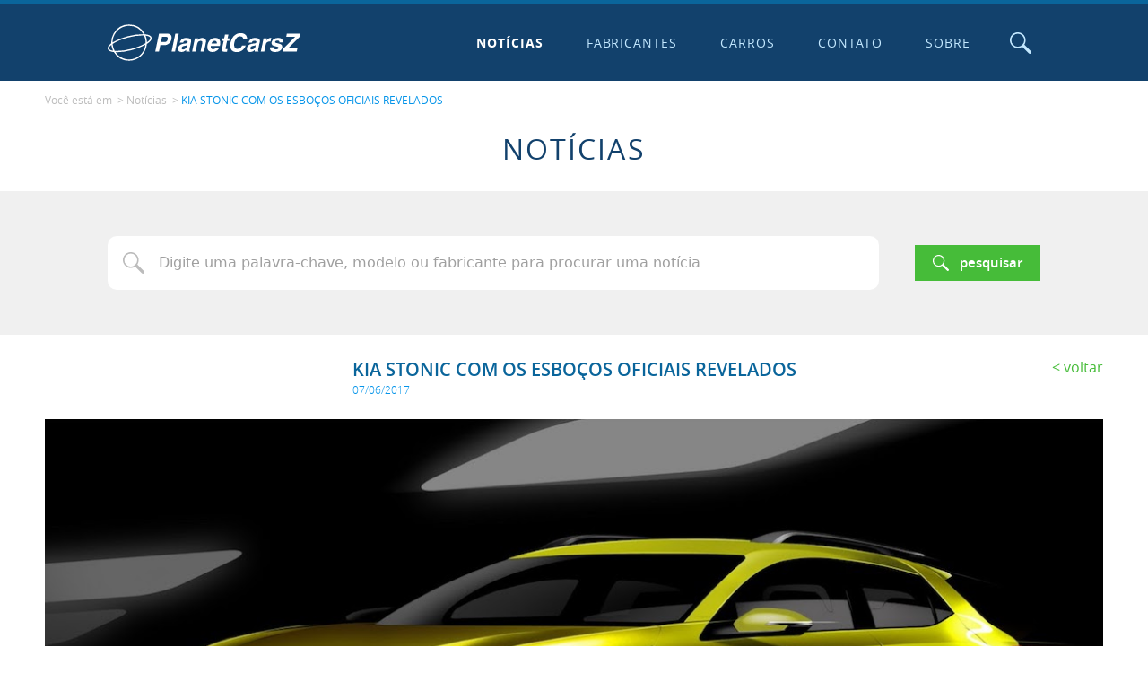

--- FILE ---
content_type: text/html; charset=utf-8
request_url: https://www.planetcarsz.com/noticias-de-carros/kia-stonic-com-os-esbocos-oficiais-revelados
body_size: 15769
content:

<!DOCTYPE html>
<html lang="pt-br">
<head>
  <link rel="stylesheet" href="/website/v1/_js/_libs/lightgallery/lightgallery-bundle.min.css">

  

<!-- Google tag (gtag.js) -->
<script async src="https://www.googletagmanager.com/gtag/js?id=G-GGF9X30PV1"></script>
<script>
  window.dataLayer = window.dataLayer || [];
  function gtag(){dataLayer.push(arguments);}
  gtag('js', new Date());

  gtag('config', 'G-GGF9X30PV1');
</script>

<script data-ad-client="ca-pub-1389087452816352" async src="https://pagead2.googlesyndication.com/pagead/js/adsbygoogle.js"></script>

<meta http-equiv="X-UA-Compatible" content="IE=edge">

<meta charset="UTF-8">

<meta name="viewport" content="width=device-width, initial-scale=1, shrink-to-fit=no">

<meta name="robots" content="index, follow">

<link rel="apple-touch-icon" sizes="180x180" href="/website/v1/_favicons/apple-touch-icon.png">
<link rel="icon" type="image/png" sizes="32x32" href="/website/v1/_favicons/favicon-32x32.png">
<link rel="icon" type="image/png" sizes="16x16" href="/website/v1/_favicons/favicon-16x16.png">
<link rel="manifest" href="/website/v1/_favicons/site.webmanifest">
<link rel="mask-icon" href="/website/v1/_favicons/safari-pinned-tab.svg" color="#0a659b">
<link rel="shortcut icon" href="/website/v1/favicon.ico">
<meta name="msapplication-TileColor" content="#0a659b">
<meta name="msapplication-config" content="/website/v1/_favicons/browserconfig.xml">
<meta name="theme-color" content="#0a659b">


<link rel="stylesheet" href="/website/v1/_css/main.min.css">


<script src="/website/v1/_js/_min/Core.min.js"></script>

<script>
  
  'use strict';
  Object.defineProperty(window, 'rootPath', { value: '/', writable: false });
  Object.defineProperty(window, 'redirectURL', { value: '', writable: false });
  Object.defineProperty(window, 'uinfo_iv', { value: 'qYQsRVqpC4rcknoP', writable: false });
  Object.defineProperty(window, 'uinfo_key', { value: 'wVFKBejaW6nxFuyZ', writable: false });

  Object.defineProperty(window, 'linkCarrosFabricacaoAnoInicialFinal', {
    value: '/carros-fabricados-de-{0}-ate-{1}',
    writable: false
  });

  Object.defineProperty(window, 'linkCarrosFabricacaoAnoExato', {
    value: '/carros-fabricados-em-{0}',
    writable: false
  });

  Object.defineProperty(window, 'linkCarrosFabricacaoAnoFinal', {
    value: '/carros-fabricados-ate-{0}',
    writable: false
  });

  Object.defineProperty(window, 'linkCarrosFabricacaoAnoInicial', {
    value: '/carros-fabricados-a-partir-de-{0}',
    writable: false
  });

  
  Object.defineProperty(window, 'linkCarros', {
    value: '/carros',
    writable: false
  });
  
</script>


  <title>KIA STONIC COM OS ESBOÇOS OFICIAIS REVELADOS | PlanetCarsZ</title>
  <meta name="description" content="O segmento B-SUV est&#225; se transformando em um dos mais fartos do mercado atualmente. H&#225; alguns dias pudemos finalmente conhecer o novo Hyundai Kona...">

  <meta property='og:title' content='KIA STONIC COM OS ESBOÇOS OFICIAIS REVELADOS | PlanetCarsZ'><meta property='og:type' content='website'><meta property='og:description' content='O segmento B-SUV est&#225; se transformando em um dos mais fartos do mercado atualmente. H&#225; alguns dias pudemos finalmente conhecer o novo Hyundai Kona...'><meta name='twitter:card' content='summary_large_image'><meta name='twitter:title' content='KIA STONIC COM OS ESBOÇOS OFICIAIS REVELADOS | PlanetCarsZ'><meta name='twitter:description' content='O segmento B-SUV est&#225; se transformando em um dos mais fartos do mercado atualmente. H&#225; alguns dias pudemos finalmente conhecer o novo Hyundai Kona...'><meta property='og:image' content='https://www.planetcarsz.com/assets/uploads/2017/06/b255c54de5fa3cfbd573b89739252684.jpg'><meta name='twitter:image' content='https://www.planetcarsz.com/assets/uploads/2017/06/b255c54de5fa3cfbd573b89739252684.jpg'><meta property='og:url' content='https://www.planetcarsz.com/noticias-de-carros/kia-stonic-com-os-esbocos-oficiais-revelados'><meta property='fb:app_id' content='972497696650262'>
  <script src='/website/v1/_js/_min/FormBundle.min.js'></script>

  <script src="/website/v1/_js/_libs/lightgallery/lightgallery-bunde.min.js"></script>
  <script src="/website/v1/_js/_min/Gallery.min.js"></script>
  <script src="/website/v1/_js/_libs/tagmanager/tagmanager.min.js"></script>
  <script src="/website/v1/_js/_min/EmailShare.min.js"></script>
</head>

<body class="body-noticias--post body-noticias">
  <svg xmlns="http://www.w3.org/2000/svg" xmlns:xlink="http://www.w3.org/1999/xlink" class="sr-only" version="1.1" aria-hidden="true">
  <symbol id="icon-circle-placeholder" viewBox="0 0 24 24">
    <circle cx="12" cy="12" r="12" />
  </symbol>

  <symbol id="icon-loading" viewBox="0 0 24 24">
    <path d="M12 0C5.383 0 0 5.383 0 12h2.49c0-5.244 4.266-9.51 9.51-9.51 5.245 0 9.511 4.266 9.511 9.51H24c0-6.617-5.383-12-12-12z" />
  </symbol>

  <symbol id="logo" viewBox="0 0 208 39">
    <path d="M23.127.248A19.253 19.253 0 006.49 9.773a19.26 19.26 0 00-2.615 10.489C.935 22.38-.379 24.413.095 26.195c.495 1.844 2.78 3.004 6.63 3.407a19.26 19.26 0 0016.351 9.15c10.092-.004 18.473-7.79 19.22-17.854 3.875-2.44 5.656-4.789 5.112-6.822-.518-1.937-3.016-3.115-7.224-3.459A19.25 19.25 0 0023.127.248zm-.145 1.402h.157a17.847 17.847 0 0115.382 8.873A63.296 63.296 0 0021.77 12.74a62.608 62.608 0 00-15.897 6.205c-.215.128-.398.257-.602.385A17.836 17.836 0 0118.59 2.238a17.98 17.98 0 014.392-.588zm120.6 7.762c-2.172 0-4.153.626-5.951 1.87-1.777 1.243-3.11 2.935-4.002 5.07-.907 2.134-1.361 4.227-1.361 6.271 0 2.204.612 3.921 1.84 5.148 1.227 1.212 2.936 1.817 5.124 1.817 2.189 0 4.136-.605 5.844-1.817 1.724-1.211 3.053-2.96 3.977-5.255h-4.004c-.48 1.174-1.158 2.07-2.028 2.695-.853.603-1.842.906-2.962.906-1.175 0-2.08-.356-2.721-1.066-.625-.731-.936-1.773-.936-3.123 0-1.244.24-2.571.721-3.975.48-1.404 1.201-2.6 2.162-3.576.977-.998 2.173-1.494 3.576-1.494 1.121 0 1.985.256 2.588.773.603.518.924 1.361.961 2.535h4.002l.027-.187.028-.373v-.188c0-1.174-.267-2.213-.801-3.12-.518-.908-1.296-1.618-2.348-2.136-1.03-.517-2.279-.775-3.736-.775zm-88.143.508l-4.082 19.16h4.002l1.47-6.912h4.694c1.404 0 2.68-.363 3.817-1.094a7.63 7.63 0 002.695-2.88 7.958 7.958 0 00.988-3.844c0-1.425-.427-2.518-1.28-3.282-.855-.763-2.003-1.148-3.444-1.148h-8.86zm17.614 0l-4.084 19.16h3.736L76.79 9.92h-3.736zm120.297 0l-.721 3.389h9.633L189.72 25.69l-.721 3.39h14.97l.721-3.39h-10.087l12.728-12.623L208 9.92h-14.65zm-66.793 1.121l-.828 3.842h-1.92l-.56 2.67h1.919l-1.84 8.644c-.07.32-.107.652-.107.989 0 .73.255 1.254.773 1.574.518.32 1.426.48 2.723.48.678 0 1.35-.015 2.027-.052l.613-2.83a9.88 9.88 0 01-.826.054c-.496 0-.855-.038-1.068-.107a.461.461 0 01-.293-.453c0-.16.053-.492.16-.989l1.574-7.31h2.323l.56-2.67h-2.322l.828-3.842h-3.736zm-89.063.854c.408 0 .808.008 1.201.02.2.005.38.024.575.034a17.84 17.84 0 011.09 3.026c.438 1.671.632 3.4.574 5.127-3.62 2.165-8.983 4.392-15.563 6.078a61.709 61.709 0 01-16.564 2.168c-.427-.015-.83-.042-1.227-.073a17.84 17.84 0 01-2.252-7.328c3.575-2.4 9.423-4.978 16.803-6.87a64.357 64.357 0 0115.363-2.182zm3.375.187c2.956.35 4.85 1.182 5.16 2.344.327 1.227-1.017 2.94-3.683 4.765a19.281 19.281 0 00-.62-4.578 19.244 19.244 0 00-.857-2.531zm17.854 1.147h3.308c.998 0 1.723.144 2.188.427.48.267.72.737.72 1.414 0 .945-.282 1.815-.853 2.616-.55.784-1.494 1.173-2.828 1.173H57.52l1.202-5.63zm26.47 1.28c-2.118 0-3.734.401-4.855 1.202-1.12.8-1.96 2.054-2.51 3.762h3.604c.25-.71.586-1.216 1.013-1.52.443-.304 1.014-.455 1.707-.455.764 0 1.309.107 1.63.32a.962.962 0 01.507.881c0 .465-.107.812-.32 1.041-.198.214-.47.363-.828.453-.337.07-.95.173-1.842.295l-1.895.266c-1.638.23-2.945.838-3.922 1.814-.998.998-1.494 2.28-1.494 3.844 0 .923.32 1.665.961 2.215.64.55 1.509.826 2.614.826 1.014 0 1.884-.16 2.615-.48.73-.337 1.532-.865 2.402-1.575-.037.465-.053.765-.053.909 0 .09.016.346.053.773h4.03l.107-.56a.686.686 0 01-.4-.293c-.07-.16-.108-.4-.108-.721 0-.358.053-.747.16-1.174l1.629-7.686c.053-.25.08-.57.08-.96 0-1.052-.454-1.842-1.361-2.375-.908-.534-2.083-.801-3.524-.801zm16.92 0c-1.974 0-3.566.817-4.777 2.456h-.053l.426-2.082h-3.576L91.119 29.08h3.735l1.734-8.166c.213-1.03.652-1.831 1.308-2.402.657-.571 1.431-.854 2.323-.854 1.318 0 1.974.55 1.974 1.654 0 .39-.064.855-.187 1.39l-1.787 8.378h3.734l2.082-9.793c.09-.41.133-.827.133-1.254 0-1.12-.363-1.987-1.094-2.59-.731-.624-1.717-.933-2.96-.933zm14.09 0c-1.777 0-3.326.455-4.644 1.362-1.297.891-2.295 2.091-2.989 3.602-.677 1.494-1.013 3.123-1.013 4.884 0 1.692.48 2.96 1.441 3.815.977.854 2.411 1.281 4.295 1.281 1.548 0 2.963-.4 4.244-1.201 1.281-.817 2.267-1.93 2.961-3.334h-3.842c-.25.496-.63.88-1.148 1.146-.497.267-1.025.4-1.574.4-1.799 0-2.696-.842-2.696-2.534 0-.358.027-.667.08-.934h9.74c.305-1.158.456-2.242.456-3.256 0-1.692-.466-2.978-1.389-3.869-.907-.907-2.214-1.361-3.922-1.361zm43.123 0c-2.119 0-3.736.401-4.857 1.202-1.121.8-1.958 2.054-2.508 3.762h3.601c.251-.71.59-1.216 1.016-1.52.443-.304 1.013-.455 1.707-.455.763 0 1.307.107 1.627.32a.962.962 0 01.508.881c0 .465-.107.812-.32 1.041-.198.214-.469.363-.827.453-.336.07-.95.173-1.841.295l-1.895.266c-1.638.23-2.947.838-3.924 1.814-.998.998-1.494 2.28-1.494 3.844 0 .923.32 1.665.961 2.215.64.55 1.51.826 2.615.826 1.014 0 1.884-.16 2.616-.48.73-.337 1.532-.865 2.402-1.575-.038.465-.055.765-.055.909 0 .09.017.346.055.773h4.03l.105-.56a.686.686 0 01-.4-.293c-.07-.16-.106-.4-.106-.721 0-.358.053-.747.16-1.174l1.627-7.686c.053-.25.08-.57.08-.96 0-1.052-.454-1.842-1.361-2.375-.908-.534-2.08-.801-3.522-.801zm16.518 0c-.838 0-1.59.203-2.268.614-.678.39-1.414 1.131-2.215 2.215h-.052l.505-2.455h-3.576l-3.015 14.197h3.736l1.574-7.392c.267-1.265.763-2.145 1.494-2.641.748-.496 1.656-.748 2.723-.748.48 0 .812.015.988.053l.826-3.79a6.617 6.617 0 00-.72-.052zm7.818 0c-1.532 0-2.818.295-3.869.882-1.03.587-1.799 1.317-2.295 2.187-.48.854-.72 1.709-.72 2.563 0 .87.358 1.585 1.068 2.134.73.534 1.91.944 3.549 1.227 1.083.197 1.867.402 2.347.615.48.214.72.49.72.826 0 .465-.249.865-.745 1.202-.497.32-1.164.48-2.002.48-1.777 0-2.668-.534-2.668-1.602l.053-.48h-3.842c-.07.283-.108.615-.108.988 0 1.265.517 2.23 1.547 2.908 1.052.678 2.525 1.014 4.43 1.014 1.478 0 2.76-.267 3.844-.8 1.104-.534 1.948-1.227 2.535-2.08.587-.87.88-1.773.88-2.696 0-.945-.346-1.681-1.04-2.215-.678-.534-1.777-.96-3.309-1.281-1.19-.251-2.065-.47-2.615-.668-.534-.198-.8-.465-.8-.8 0-.465.213-.837.64-1.12.443-.304 1.108-.455 2-.455.73 0 1.265.124 1.601.375.337.23.508.65.508 1.254v.24h3.682a8.58 8.58 0 00.027-.695c0-1.105-.336-2.011-1.014-2.721-.39-.41-.961-.72-1.709-.934-.747-.23-1.643-.347-2.695-.347zm-68.18 3.07c.732 0 1.296.224 1.707.667.411.443.614 1.025.614 1.734 0 .214-.016.412-.053.588h-5.791c.64-1.99 1.816-2.99 3.523-2.99zm-74.687 4.2c-1.634 12.673-15.673 19.567-26.7 13.11a17.842 17.842 0 01-5.597-5.159c.09.003.169.01.26.012.404.02.818.024 1.24.024a65.995 65.995 0 0015.732-2.237 62.614 62.614 0 0015.065-5.75zm-36.783.133a19.265 19.265 0 001.87 6.176c-2.53-.395-4.123-1.188-4.41-2.25-.276-1.035.647-2.42 2.54-3.926zm81.582.256l-.373 1.789c-.123.55-.401 1.051-.828 1.494a4.25 4.25 0 01-1.44.986c-.534.23-1.041.348-1.521.348s-.866-.091-1.149-.267c-.283-.177-.426-.533-.426-1.067 0-.64.223-1.174.666-1.601.443-.443 1.298-.758 2.563-.934.496-.07.977-.176 1.441-.32.48-.144.837-.284 1.067-.428zm74.133 0l-.373 1.789c-.123.55-.402 1.051-.829 1.494-.41.427-.891.757-1.441.986-.534.23-1.041.348-1.522.348-.48 0-.863-.091-1.146-.267-.283-.177-.428-.533-.428-1.067 0-.64.225-1.174.668-1.601.443-.443 1.298-.758 2.563-.934.496-.07.975-.176 1.44-.32.48-.144.838-.284 1.068-.428z" />
  </symbol>

  <symbol id="icon-search" viewBox="0 0 24 24">
    <path d="M22.388 24a1.6 1.6 0 01-1.141-.473l-7.468-7.464h-.01a8.803 8.799 0 112.301-2.3.018.018 0 00-.01 0l7.467 7.464a1.614 1.614 0 01-1.14 2.755zM8.807 1.541a7.271 7.268 0 000 14.535h.01a7.271 7.268 0 000-14.535z" />
  </symbol>

  <symbol id="icon-times" viewBox="0 0 24 24">
    <path d="M24 3.425L15.422 12 24 20.575 20.575 24 12 15.422 3.425 24 0 20.575 8.578 12 0 3.425 3.425 0 12 8.578 20.575 0z" />
  </symbol>

  <symbol id="icon-plus" viewBox="0 0 24 24">
    <path d="M10 0v10H0v4h10v10h4V14h10v-4H14V0h-4z"/>
  </symbol>

  <symbol id="icon-filter" viewBox="0 0 24 24">
    <path d="M2.075 0C1.313 0 .605.407.22 1.065l-.006.01-.005.01A1.836 1.836 0 00.47 3.16l6.45 7.415H6.92a.447.447 0 01.11.298V22.35c.012.57.322 1.093.814 1.378.283.166.602.26.93.272h.02c.218-.001.434-.04.638-.116h.002l6.411-2.443a1.673 1.673 0 001.129-1.53v-9.017a.568.568 0 01.122-.335l6.437-7.399.002-.002a1.836 1.836 0 00.257-2.073l-.002-.006-.002-.004A2.075 2.075 0 0021.912.001zm19.436 2.13l-6.145 7.067h-.002a2.58 2.58 0 00-.63 1.665V19.553l-5.464 2.08V10.867A2.575 2.575 0 008.638 9.2L2.5 2.14z" />
  </symbol>

  <symbol id="icon-grid" viewBox="0 0 24 24">
    <path d="M0 0v6h6V0H0zm9 0v6h6V0H9zm9 0v6h6V0h-6zM0 9v6h6V9H0zm9 0v6h6V9H9zm9 0v6h6V9h-6zM0 18v6h6v-6H0zm9 0v6h6v-6H9zm9 0v6h6v-6h-6z" />
  </symbol>

  <symbol id="icon-list" viewBox="0 0 24 24">
    <path d="M0 0v6h24V0H0zm0 9v6h24V9H0zm0 9v6h24v-6H0z" />
  </symbol>

  <symbol id="icon-twitter" viewBox="0 0 24 24">
    <path d="M23.953 4.57a10 10 0 01-2.825.775 4.958 4.958 0 002.163-2.723c-.951.555-2.005.96-3.127 1.184a4.92 4.92 0 00-8.384 4.482C7.69 8.095 4.067 6.13 1.64 3.162a4.822 4.822 0 00-.666 2.475c0 1.71.87 3.213 2.188 4.096a4.904 4.904 0 01-2.228-.616v.06a4.923 4.923 0 003.946 4.827 4.996 4.996 0 01-2.212.085 4.936 4.936 0 004.604 3.417 9.867 9.867 0 01-6.102 2.105c-.39 0-.779-.023-1.17-.067a13.995 13.995 0 007.557 2.21c9.053 0 13.998-7.497 13.998-13.986 0-.21 0-.42-.015-.63A9.935 9.935 0 0024 4.59z" />
  </symbol>

  <symbol id="icon-whatsapp" viewBox="0 0 24 24">
    <path d="M17.472 14.382c-.297-.149-1.758-.867-2.03-.967-.273-.099-.471-.148-.67.15-.197.297-.767.966-.94 1.164-.173.199-.347.223-.644.075-.297-.15-1.255-.463-2.39-1.475-.883-.788-1.48-1.761-1.653-2.059-.173-.297-.018-.458.13-.606.134-.133.298-.347.446-.52.149-.174.198-.298.298-.497.099-.198.05-.371-.025-.52-.075-.149-.669-1.612-.916-2.207-.242-.579-.487-.5-.669-.51a12.8 12.8 0 00-.57-.01c-.198 0-.52.074-.792.372-.272.297-1.04 1.016-1.04 2.479 0 1.462 1.065 2.875 1.213 3.074.149.198 2.096 3.2 5.077 4.487.709.306 1.262.489 1.694.625.712.227 1.36.195 1.871.118.571-.085 1.758-.719 2.006-1.413.248-.694.248-1.289.173-1.413-.074-.124-.272-.198-.57-.347m-5.421 7.403h-.004a9.87 9.87 0 01-5.031-1.378l-.361-.214-3.741.982.998-3.648-.235-.374a9.86 9.86 0 01-1.51-5.26c.001-5.45 4.436-9.884 9.888-9.884 2.64 0 5.122 1.03 6.988 2.898a9.825 9.825 0 012.893 6.994c-.003 5.45-4.437 9.884-9.885 9.884m8.413-18.297A11.815 11.815 0 0012.05 0C5.495 0 .16 5.335.157 11.892c0 2.096.547 4.142 1.588 5.945L.057 24l6.305-1.654a11.882 11.882 0 005.683 1.448h.005c6.554 0 11.89-5.335 11.893-11.893a11.821 11.821 0 00-3.48-8.413z" />
  </symbol>

  <symbol id="icon-facebook" viewBox="0 0 24 24">
    <path d="M24 12.072c0-6.626-5.373-12-12-12s-12 5.373-12 12c0 5.99 4.388 10.955 10.125 11.854v-8.385H7.078v-3.47h3.047V9.43c0-3.007 1.792-4.669 4.533-4.669 1.312 0 2.686.235 2.686.235v2.953H15.83c-1.491 0-1.956.925-1.956 1.874v2.25h3.328l-.532 3.47h-2.796v8.385C19.612 23.027 24 18.061 24 12.073z" />
  </symbol>

  <symbol id="icon-email" viewBox="0 0 24 24">
    <path d="M2.694 3.918A2.7 2.7 0 000 6.612v10.776a2.7 2.7 0 002.694 2.694h18.612A2.7 2.7 0 0024 17.388V6.612a2.7 2.7 0 00-2.694-2.694zm0 1.47h18.612c.677 0 1.225.547 1.225 1.224v10.776c0 .677-.548 1.224-1.225 1.224H2.694a1.223 1.223 0 01-1.225-1.224V6.612c0-.677.548-1.224 1.225-1.224zM2.558 6.87a.734.734 0 00-.28 1.327l8.035 5.497c.51.35 1.1.526 1.687.526s1.177-.176 1.688-.526l8.033-5.497a.739.739 0 00.192-1.02.74.74 0 00-1.022-.193l-8.034 5.497a1.503 1.503 0 01-1.714 0L3.109 6.985a.731.731 0 00-.551-.114z" />
  </symbol>

  <symbol id="icon-chevron-up" viewBox="0 0 24 24">
    <path d="M24 17.165a1.714-1.714 0 00-.502-1.234L13.212 5.645a1.714-1.714 0 00-2.424 0L.502 15.931a1.714-1.714 0 000 2.424 1.714-1.714 0 002.424 0L12 9.28l9.074 9.074a1.714-1.714 0 002.424 0 1.714-1.714 0 00.502-1.19z" />
  </symbol>

  <symbol id="icon-chevron-right" viewBox="0 0 24 24">
    <path d="M6.835 0A-1.714 1.714 0 018.07.502l10.286 10.286a-1.714 1.714 0 010 2.424L8.069 23.498a-1.714 1.714 0 01-2.424 0-1.714 1.714 0 010-2.424L14.72 12 5.645 2.926a-1.714 1.714 0 010-2.424A-1.714 1.714 0 016.835 0z" />
  </symbol>

  <symbol id="icon-chevron-down" viewBox="0 0 24 24">
    <path d="M24 6.835a1.714 1.714 0 01-.502 1.234L13.212 18.355a1.714 1.714 0 01-2.424 0L.502 8.069a1.714 1.714 0 010-2.424 1.714 1.714 0 012.424 0L12 14.72l9.074-9.074a1.714 1.714 0 012.424 0A1.714 1.714 0 0124 6.835z" />
  </symbol>

  <symbol id="icon-chevron-left" viewBox="0 0 24 24">
    <path d="M17.165 0a1.714 1.714 0 00-1.234.502L5.645 10.788a1.714 1.714 0 000 2.424l10.286 10.286a1.714 1.714 0 002.424 0 1.714 1.714 0 000-2.424L9.28 12l9.074-9.074a1.714 1.714 0 000-2.424A1.714 1.714 0 0017.165 0z" />
  </symbol>

  <symbol id="icon-send" viewBox="0 0 24 24">
    <path d="M15.738 24h-.078a1.835 1.835 0 01-1.718-1.234l-3.38-9.156a.28.28 0 00-.153-.151l-9.172-3.215A1.891 1.891 0 01.001 8.4a1.86 1.86 0 011.34-1.763L21.572.086A1.818 1.818 0 0122.128 0a1.885 1.885 0 011.368.6 1.928 1.928 0 01.414 1.881l-6.437 20.2A1.848 1.848 0 0115.738 24zM22.09 2.909L12.074 13.025l3.391 9.16a.24.24 0 00.227.169.29.29 0 00.045 0h.018a.253.253 0 00.24-.176l6.099-19.267zm-1.553-.74L1.796 8.238c-.19.049-.19.15-.19.225a.206.206 0 00.16.218l9.118 3.188 9.658-9.7z" />
  </symbol>

  <symbol id="icon-arrow-left" viewBox="0 0 24 24">
    <path d="M8.236 4.735a-1 1 0 01.737.293-1 1 0 010 1.414L4.414 11H22a-1 1 0 011 1-1 1 0 01-1 1H4.414l4.559 4.559a-1 1 0 010 1.414-1 1 0 01-1.415 0l-6.265-6.266a-1 1 0 010-1.414l6.265-6.265a-1 1 0 01.678-.293z" />
  </symbol>

  <symbol id="icon-video" viewBox="0 0 24 24">
    <path d="M1.633 19A1.633 1.556 0 010 17.444V6.556A1.633 1.556 0 011.633 5h13.062a1.633 1.556 0 011.633 1.556v10.888A1.633 1.556 0 0114.695 19zm20.801-1.279l-3.218-1.773V8.052l3.218-1.773c.859-.476 1.561-.094 1.566.868v9.713c0 .672-.358 1.064-.874 1.064a1.391 1.325 0 01-.692-.203z" />
  </symbol>
</svg>


  <div class="sticky-footer">
    

<script src="/website/v1/_js/_min/Top.min.js"></script>

<header id="top" class="top sticky-footer__item">
  <div class="top-main container">
    

    <a href="/" class="top-logo" title="Ir para a p&aacute;gina inicial">
      <span class="logo">
        <span class="sr-only">
          Ir para a p&aacute;gina inicial
        </span>

        <svg class="logo__icon">
          <use xlink:href="#logo"/>
        </svg>
      </span>
    </a>

    

    <button type="button" id="top-burger" class="top-burger" title="Navega&ccedil;&atilde;o principal">
      <span class="sr-only">Navega&ccedil;&atilde;o principal</span>

      <span class="top-burger__bar"></span>
    </button>

    <nav id="navigation" class="navigation">
      <ul class="navigation__list">
        
        <li class="navigation__item">
          <a href="/noticias-de-carros" class="navigation__link" >
            Notícias
          </a>
        </li>
        
        <li class="navigation__item">
          <a href="/fabricantes-de-carros" class="navigation__link" >
            Fabricantes
          </a>
        </li>
        
        <li class="navigation__item">
          <a href="/carros" class="navigation__link" >
            Carros
          </a>
        </li>
        
        <li class="navigation__item">
          <a href="/contato" class="navigation__link" >
            Contato
          </a>
        </li>
        
        <li class="navigation__item">
          <a href="/sobre" class="navigation__link" >
            Sobre
          </a>
        </li>
        
      </ul>
    </nav>

    <script>
      (function() {
        const topBurger = new TopBurger();

        CoreUtil.breadcrumb($('#navigation').find('.navigation__link'), location.pathname).addClass('is-current');
      })();
    </script>

    

    <button type="button" id="top-toggle-search" class="top-toggle-search" title="Abrir o campo de pesquisa">
      <span class="sr-only">Abrir o campo de pesquisa</span>

      <svg class="top-toggle-search__icon">
        <use xlink:href="#icon-search" />
      </svg>
    </button>
  </div>

  <div id="top-search" class="top-search">
    
    <button type="button" id="top-search-close" class="top-search__close" title="Fechar">
      <span class="sr-only">Fechar</span>

      <svg class="top-search__close-icon">
        <use xlink:href="#icon-times"/>
      </svg>
    </button>

    <div class="top-search__wrapper">
      <form id="top-search-form" class="top-search__form container" name="top-search-form" role="search">
        <p class="top-search__heading">
          <svg>
            <use xlink:href="#icon-search" />
          </svg>
          Busca
        </p>

        

        <fieldset id="top-search-form-options" class="top-search-options" data-legend="Fazer a pesquisa em:">
          <legend class="sr-only">
            Fazer a pesquisa em:
          </legend>

          

            <label for="cmpBuscarPorNoticias" class="top-search-options__option">
              <input type="radio" id="cmpBuscarPorNoticias" name="cmpBuscarPor" value="noticias" data-url="/noticias-de-carros">

              Not&iacute;cias
            </label>
          

            <label for="cmpBuscarPorCarros" class="top-search-options__option">
              <input type="radio" id="cmpBuscarPorCarros" name="cmpBuscarPor" value="noticias" data-url="/carros">

              Carros
            </label>
          

            <label for="cmpBuscarPorFabricantes" class="top-search-options__option">
              <input type="radio" id="cmpBuscarPorFabricantes" name="cmpBuscarPor" value="noticias" data-url="/fabricantes-de-carros">

              Fabricantes
            </label>
          
        </fieldset>

        <div id="top-search-form-search" style="display: none;">
          

          <label for="cmpBusca" class="sr-only">
            Digite a palavra chave para fazer a busca no site
          </label>

          <input type="search" id="cmpBusca" class="top-search__field textfield" name="s" placeholder="Digite a palavra chave para fazer a busca no site">

          <button id="top-search-submit" class="top-search__submit btn--full btn--primary btn">
            <svg class="btn__icon">
              <use xlink:href="#icon-search" />
            </svg>

            <span class="btn__text">
              Pesquisar
            </span>
          </button>
          <script>
            $('#top-search-form').submit(function() {
              location.href = $('[name^=cmpBuscarPor]:checked').attr('data-url') + '?s='+ encodeURIComponent($('#cmpBusca').val())
              return false
            })
          </script>
        </div>
      </form>
    </div>
  </div>

  <script>
    const topSearchEnableSearch = new TopSearchEnableSearch();
    const topSearchToggle = new TopSearchToggle();
  </script>
</header>


    <main class="sticky-footer__content">
      <nav class="breadcrumb container--lg container section-space-y--half-top section-space-y--bottom">
        <p class="breadcrumb__desc">
          Voc&ecirc; est&aacute; em
        </p>

        <ol class="breadcrumb__list">
          <li class="breadcrumb__item">
            
              <a class="breadcrumb__link" href="/noticias-de-carros">Notícias</a>
            
          </li>

          <li class="breadcrumb__item">
            <a class="breadcrumb__link" href="kia-stonic-com-os-esbocos-oficiais-revelados">
              KIA STONIC COM OS ESBOÇOS OFICIAIS REVELADOS
            </a>
          </li>
        </ol>
      </nav>

      <h1 class="page-title">
        Not&iacute;cias
      </h1>

      
<form id="noticias-search-form" class="page-search section-space-y" name="noticias-search-form" role="search" action="/noticias-de-carros">
  <div class="page-search__main container">
    

    <div class="page-search__main-cell">
      <label for="cmpPageBusca" class="sr-only">
        Digite uma palavra-chave, modelo ou fabricante para procurar uma not&iacute;cia
      </label>

      <input type="search" id="cmpPageBusca" class="page-search__field textfield--icon-search textfield" name="s" placeholder="Digite uma palavra-chave, modelo ou fabricante para procurar uma not&iacute;cia" value="">
    </div>

    <div class="page-search__main-cell">
      <button class="page-search__submit btn--full btn--primary btn">
        <svg class="btn__icon">
          <use xlink:href="#icon-search" />
        </svg>

        <span class="span btn__text">
          Pesquisar
        </span>
      </button>
    </div>
  </div>
</form>


      <article class="container--lg container">
        <header class="post-header">
          <div class="post-header__cell--heading post-header__cell">
            <div class="table mx-auto">
              <h2 class="post-header__heading section-title">
                KIA STONIC COM OS ESBOÇOS OFICIAIS REVELADOS
              </h2>

              <p class="post-header__pubdate">
                <time datetime="2017-06-07">07/06/2017</time>
              </p>
            </div>
          </div>

          <div class="post-header__cell--back post-header__cell">
            <a href="/noticias-de-carros" class="post-header__back back">
              Voltar
            </a>
          </div>
        </header>

        <section>
          <figure class="section-space-y">
            <img src="/assets/uploads/2017/06/b255c54de5fa3cfbd573b89739252684.jpg" class="block mx-auto" alt="KIA STONIC COM OS ESBOÇOS OFICIAIS REVELADOS">
          </figure>

          <div class="content">
            <p>O segmento B-SUV está se transformando em um dos mais fartos do mercado atualmente. Há alguns dias pudemos finalmente conhecer o novo <a href="http://planetcarsz.com/news/hyundai-kona-aparece-em-duas-imagens-que-adiantam-a-sua-estreia">Hyundai Kona</a> e agora é a outra marca do grupo coreano que prepara um novo participante desse concorrido segmento.</p><p>Trata-se do KIA Stonic e pelo que se pode perceber nos primeiros esboços, o crossover conta com um design que parece ter sido inspirado em seus irmãos maiores dentro da família SUV da KIA.</p><p>De acordo com a informação fornecida pelo fabricante, o novo KIA Stonic se caracterizará por seu baixo centro de gravidade, um ponto que o fará se destacar em relação a seus concorrentes.</p><p>Sua imagem exterior é dinâmica e musculosa, graças aos salientes arcos de roda, o ângulo do seu pilar traseiro, os afilados grupos ópticos e a dupla saída dos escapes.</p><p>Em relação ao interior, conta com um desenho que dá ênfase à maximização do espaço para conseguir uma excelente habitabilidade. O interior conta com um desenho minimalista, que combina superfícies suaves com uma tela táctil estilo tablet, que agrupa a maioria das funções do sistema de infotainment, navegação e conectividade.</p><p>Os detalhes sobre o novo KIA Stonic ainda são poucos, mas se for levado em conta que seu lançamento comercial se dará ainda este ano, as novidades não tardarão a chegar. Sua estreia oficial está agendada para o próximo Salão de Frankfurt que acontecerá no mês de setembro.</p>
          </div>
        </section>

        <footer class="section-space-y--double">
          <div class="share">
            <h2 class="share__heading">
              Compartilhe:
            </h2>

            <ul class="share__socials">
              <li class="share__socials-item">
                <a href="https://facebook.com/dialog/feed?app_id=972497696650262&link=https%3a%2f%2fwww.planetcarsz.com%2fnoticias-de-carros%2fkia-stonic-com-os-esbocos-oficiais-revelados" class="share__socials-link--facebook share__socials-link" title="Facebook">
                  <span class="sr-only">Facebook</span>

                  <svg class="share__socials-icon">
                    <use xlink:href="#icon-facebook" />
                  </svg>
                </a>
              </li>

              <li class="share__socials-item">
                <a href="https://twitter.com/share?url=https%3a%2f%2fwww.planetcarsz.com%2fnoticias-de-carros%2fkia-stonic-com-os-esbocos-oficiais-revelados&text=O+segmento+B-SUV+est%26aacute%3b+se+transformando+em+um+dos+mais+fartos+do+mercado+atualmente.+H%26aacute%3b+alguns+dias+pudemos+finalmente...&hashtags=Planetcarsz" class="share__socials-link--twitter share__socials-link" title="Twitter">
                  <span class="sr-only">
                    Twitter
                  </span>

                  <svg class="share__socials-icon">
                    <use xlink:href="#icon-twitter" />
                  </svg>
                </a>
              </li>

              <li class="share__socials-item">
                <a href="https://api.whatsapp.com/send?text=Olha+que+not%c3%adcia+legal+que+eu+separei+para+voc%c3%aa+ver+no+site+da+PlanetCarsZ%3a+https%3a%2f%2fwww.planetcarsz.com%2fnoticias-de-carros%2fkia-stonic-com-os-esbocos-oficiais-revelados" class="share__socials-link--whatsapp share__socials-link" title="WhatsApp" target="_blank" rel="noopener">
                  <span class="sr-only">
                    WhatsApp
                  </span>

                  <svg class="share__socials-icon">
                    <use xlink:href="#icon-whatsapp" />
                  </svg>
                </a>
              </li>

              <li class="share__socials-item">
                <a href="#modal-email-share" class="share__socials-link--email share__socials-link" title="E-mail" data-js-email-share="open">
                  <span class="sr-only">
                    E-mail
                  </span>

                  <svg class="share__socials-icon">
                    <use xlink:href="#icon-email" />
                  </svg>
                </a>
              </li>
            </ul>
          </div>

          <script>
            (function () {
              const ignoreSelectors = [
                '.share__socials-link--email',
                '.share__socials-link--whatsapp'
              ];
              const $shareLinks = $('.share__socials-link').not(ignoreSelectors.join(','));

              Utils.newWindowLink($shareLinks);
            })()
          </script>
        </footer>
      </article>

      

      <section class="section-space-y--double-padding section-space-y--double-top bg-color-body-shade">
        
        <h2 class="section-title text-center uppercase semibold">
          Galeria de imagens
        </h2>

        <ul id="noticias-main-gallery" class="gallery section-space-y--half-top section-space-y--bottom">
          
          <li class="gallery__item">
            <a href="/assets/uploads/2017/06/8e8989cc67cfed7ae200c9952d16a1ca.jpg" class="gallery__frame">
              <img src="/assets/uploads/2017/06/8e8989cc67cfed7ae200c9952d16a1ca.jpg" class="gallery__image" loading="lazy">
            </a>
          </li>
          
          <li class="gallery__item">
            <a href="/assets/uploads/2017/06/24920bae2d17e6fb498307d084abaeea.jpg" class="gallery__frame">
              <img src="/assets/uploads/2017/06/24920bae2d17e6fb498307d084abaeea.jpg" class="gallery__image" loading="lazy">
            </a>
          </li>
          
          <li class="gallery__item">
            <a href="/assets/uploads/2017/06/3fd95fae087bdf13780379e0b2a897b4.jpg" class="gallery__frame">
              <img src="/assets/uploads/2017/06/3fd95fae087bdf13780379e0b2a897b4.jpg" class="gallery__image" loading="lazy">
            </a>
          </li>
          
        </ul>

        <script>
          new Gallery({
            selector: '#noticias-main-gallery'
          });
        </script>
        

        </script>
      </section>
    </main>

    <footer id="down" class="down sticky-footer__item">
  <div class="container--down container">
    <div class="down-top">
      

      <a href="/" class="logo--down logo" title="Ir para a p&aacute;gina inicial">
        <span class="sr-only">
          Ir para a p&aacute;gina inicial
        </span>

        <svg class="logo__icon">
          <use xlink:href="#logo"/>
        </svg>
      </a>

      <nav class="down-navigation">
        <ul class="down-navigation__list">
          
          <li class="down-navigation__item">
            <a href="/noticias-de-carros" class="down-navigation__link" >
              Notícias
            </a>
          </li>
          
          <li class="down-navigation__item">
            <a href="/fabricantes-de-carros" class="down-navigation__link" >
              Fabricantes
            </a>
          </li>
          
          <li class="down-navigation__item">
            <a href="/carros" class="down-navigation__link" >
              Carros
            </a>
          </li>
          
          <li class="down-navigation__item">
            <a href="/contato" class="down-navigation__link" >
              Contato
            </a>
          </li>
          
          <li class="down-navigation__item">
            <a href="/sobre" class="down-navigation__link" >
              Sobre
            </a>
          </li>
          
          <li class="down-navigation__item">
            <a href="/termos-de-uso" class="down-navigation__link" >
              Termos de uso
            </a>
          </li>
          
        </ul>
      </nav>
    </div>

    <div class="down-about">
      <p class="down-about__desc">
        Temos mais de 800 mil fotos de carros em alta resolu&ccedil;&atilde;o. Encontre as imagens de carros de todas as marcas do mundo e ainda receba not&iacute;cias sobre carros.
      </p>

      <p class="down-about__desc">
        &ldquo;PLANETCARSZ&rdquo; foi criado para aqueles que s&atilde;o apaixonados ou simplesmente gostam de autom&oacute;veis. Voc&ecirc; poder&aacute; encontrar em nosso site, imagens de carros de todos os tipos, desde os mais antigos at&eacute; os &uacute;ltimos lan&ccedil;amentos do mercado mundial. Voc&ecirc; poder&aacute; navegar pelos fabricantes, onde os modelos aparecem classificados por marca e ano de fabrica&ccedil;&atilde;o. Voc&ecirc; pode usar tamb&eacute;m o nosso mecanismo de busca para encontrar um modelo mais espec&iacute;fico. S&atilde;o perto de 800.000 imagens de carros em alta defini&ccedil;&atilde;o e com novas fotos sendo inclu&iacute;das diariamente. Visite-nos sempre para verificar as mais recentes inclus&otilde;es em nossa galeria e tamb&eacute;m conhecer marcas e modelos de ve&iacute;culos que com certeza, voc&ecirc; nunca tinha ouvido falar, al&eacute;m de poder acompanhar not&iacute;cias do setor automotivo. Recomende nosso site aos seus amigos que s&atilde;o apaixonados ou apenas apreciam a maior inven&ccedil;&atilde;o de todos os tempos que &eacute; o autom&oacute;vel.
      </p>
    </div>

    <div class="down-bottom">
      <p class="down-copyright">
        &copy; PlanetCarsZ | O maior acervo de notícias e imagens de carros. Todos os direitos reservados.
      </p>

      <div class="down-sign spacelab-sign--theme--white spacelab-sign" data-ssl="true"></div>
    </div>
  </div>
</footer>


<script>(function (d, t) {var g = d.createElement(t), s = d.getElementsByTagName(t)[0];g.src = 'https://www.spacelab.com.br/_widgets/assinatura/v1/_js/SpacelabSign.min.js';s.parentNode.insertBefore(g, s);}(document, 'script'));</script>

  </div>

  
  <div id="modal-email-share" class="fullscreen-overlay--email-share fullscreen-overlay" role="dialog" tabindex="-1" aria-labelledby="email-share-heading" data-js-email-share="close">
    <div class="fullscreen-overlay__outer">
      <div class="fullscreen-overlay__inner">
        <div class="email-share">
          
            <button type="button" class="email-share__close" title="Fechar" data-js-email-share="close">
              <span class="sr-only">
                Fechar
              </span>

              <svg class="email-share__close-icon">
                <use xlink:href="#icon-times" />
              </svg>
            </button>

            <h2 id="email-share-heading" class="email-share__heading">
              Compartilhe por e-mail
            </h2>

            <form id="email-share-form" class="email-share-form container" name="email-share-form">
              <input type="hidden" name="cmpTipo" value="noticia">
              <input type="hidden" name="cmpPostURL" value="kia-stonic-com-os-esbocos-oficiais-revelados">

              <p class="email-share-form__desc">
                1. Preencha seus dados abaixo para compartilhar este conte&uacute;do:
              </p>

              <div class="email-share-form__body">
                <div class="email-share-form-group">
                  <div class="email-share-form-group__col">
                    <label for="cmpNome">Nome:</label>
                  </div>

                  <div id="cmpNome-container" class="email-share-form-group__col">
                    <input id="cmpNome" class="textfield--icon-user textfield" type="text" name="cmpNome" placeholder="Informe seu Nome">
                  </div>
                </div>

                <div class="email-share-form-group">
                  <div class="email-share-form-group__col">
                    <label for="cmpEmail">Email:</label>
                  </div>

                  <div id="cmpEmail-container" class="email-share-form-group__col">
                    <input id="cmpEmail" class="textfield--icon-email textfield" type="text" name="cmpEmail" placeholder="Digite seu E-mail" inputmode="email">
                  </div>
                </div>

                <div class="email-share-form-group--stack email-share-form-group">
                  <div class="email-share-form-group__col">
                    <label for="cmpEmailDestinatario" class="cmpEmailDestinatario">
                      2. Informe o e-mail para quem deseja enviar (5 no m&aacute;ximo):
                    </label>
                  </div>

                  <div id="cmpEmailDestinatario-container" class="email-share-form-group__col">
                    <div id="email-share-tags" class="email-share-tags"></div>

                    <input id="cmpEmailDestinatario" class="textfield--icon-email textfield" type="text" name="cmpEmailDestinatario" placeholder="Digite o E-mail" inputmode="email">

                    <p id="cmpEmailDestinatario-info" class="email-share-form-group__info">
                      Digite o <strong>e-mail</strong> do seu amigo e pressione <strong class="uppercase">enter</strong>
                    </p>
                  </div>
                </div>

                <div class="email-share-form-group--stack email-share-form-group">
                  <div class="email-share-form-group__col">
                    <label for="cmpMensagem" class="cmpMensagem">
                      3. Escreva uma mensagem personalizada para seu amigo:
                    </label>
                  </div>

                  <div id="cmpMensagem-container" class="email-share-form-group__col">
                    <textarea id="cmpMensagem" class="textfield--textarea textfield" name="cmpMensagem">Olha que not&iacute;cia legal que eu separei para voc&ecirc; ver no site da PlanetCarsZ!</textarea>

                    <p id="cmpMensagemCounter" class="email-share-form-group__info lowercase" data-text="Restam [valor] caracteres" data-text-singular="Resta [valor] caractere" data-maxlength="140" data-low="0"></p>
                  </div>
                </div>
              </div>

              <footer class="email-share-form__footer">
                <button class="email-share-form__submit btn--primary btn">
                  <svg class="btn__icon">
                    <use xlink:href="#icon-send" />
                  </svg>

                  <span class="btn__text">Enviar Mensagem</span>
                </button>

                <svg class="loading-svg--primary loading-svg block mx-auto hidden">
                  <use xlink:href="#icon-loading" />
                </svg>
              </footer>
            </form>
        </div>
      </div>
    </div>
  </div>

  <script>
    const emailShareModal = new EmailShareModal();
    const emailShareTagsManager = new EmailShareTagsManager();
    const emailShareForm = new EmailShareForm({
      modal: emailShareModal,
      tagsManager: emailShareTagsManager
    });
  </script>
  
</body>
</html>


--- FILE ---
content_type: text/html; charset=utf-8
request_url: https://www.google.com/recaptcha/api2/aframe
body_size: 267
content:
<!DOCTYPE HTML><html><head><meta http-equiv="content-type" content="text/html; charset=UTF-8"></head><body><script nonce="3dEX0fp_SaqUvL9EwNepUA">/** Anti-fraud and anti-abuse applications only. See google.com/recaptcha */ try{var clients={'sodar':'https://pagead2.googlesyndication.com/pagead/sodar?'};window.addEventListener("message",function(a){try{if(a.source===window.parent){var b=JSON.parse(a.data);var c=clients[b['id']];if(c){var d=document.createElement('img');d.src=c+b['params']+'&rc='+(localStorage.getItem("rc::a")?sessionStorage.getItem("rc::b"):"");window.document.body.appendChild(d);sessionStorage.setItem("rc::e",parseInt(sessionStorage.getItem("rc::e")||0)+1);localStorage.setItem("rc::h",'1768824104297');}}}catch(b){}});window.parent.postMessage("_grecaptcha_ready", "*");}catch(b){}</script></body></html>